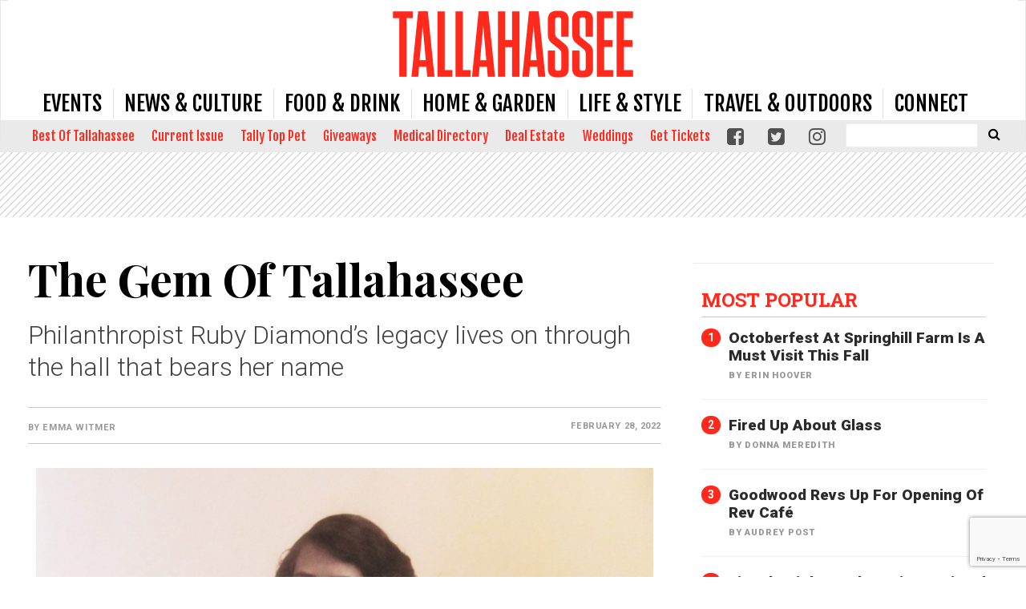

--- FILE ---
content_type: text/html; charset=utf-8
request_url: https://www.google.com/recaptcha/api2/anchor?ar=1&k=6LcFEwAVAAAAAHPZHlXO8VXJIemSrpBvurOkBjY1&co=aHR0cHM6Ly93d3cudGFsbGFoYXNzZWVtYWdhemluZS5jb206NDQz&hl=en&v=N67nZn4AqZkNcbeMu4prBgzg&theme=light&size=invisible&badge=bottomright&anchor-ms=20000&execute-ms=30000&cb=hh2vba62c9mb
body_size: 49654
content:
<!DOCTYPE HTML><html dir="ltr" lang="en"><head><meta http-equiv="Content-Type" content="text/html; charset=UTF-8">
<meta http-equiv="X-UA-Compatible" content="IE=edge">
<title>reCAPTCHA</title>
<style type="text/css">
/* cyrillic-ext */
@font-face {
  font-family: 'Roboto';
  font-style: normal;
  font-weight: 400;
  font-stretch: 100%;
  src: url(//fonts.gstatic.com/s/roboto/v48/KFO7CnqEu92Fr1ME7kSn66aGLdTylUAMa3GUBHMdazTgWw.woff2) format('woff2');
  unicode-range: U+0460-052F, U+1C80-1C8A, U+20B4, U+2DE0-2DFF, U+A640-A69F, U+FE2E-FE2F;
}
/* cyrillic */
@font-face {
  font-family: 'Roboto';
  font-style: normal;
  font-weight: 400;
  font-stretch: 100%;
  src: url(//fonts.gstatic.com/s/roboto/v48/KFO7CnqEu92Fr1ME7kSn66aGLdTylUAMa3iUBHMdazTgWw.woff2) format('woff2');
  unicode-range: U+0301, U+0400-045F, U+0490-0491, U+04B0-04B1, U+2116;
}
/* greek-ext */
@font-face {
  font-family: 'Roboto';
  font-style: normal;
  font-weight: 400;
  font-stretch: 100%;
  src: url(//fonts.gstatic.com/s/roboto/v48/KFO7CnqEu92Fr1ME7kSn66aGLdTylUAMa3CUBHMdazTgWw.woff2) format('woff2');
  unicode-range: U+1F00-1FFF;
}
/* greek */
@font-face {
  font-family: 'Roboto';
  font-style: normal;
  font-weight: 400;
  font-stretch: 100%;
  src: url(//fonts.gstatic.com/s/roboto/v48/KFO7CnqEu92Fr1ME7kSn66aGLdTylUAMa3-UBHMdazTgWw.woff2) format('woff2');
  unicode-range: U+0370-0377, U+037A-037F, U+0384-038A, U+038C, U+038E-03A1, U+03A3-03FF;
}
/* math */
@font-face {
  font-family: 'Roboto';
  font-style: normal;
  font-weight: 400;
  font-stretch: 100%;
  src: url(//fonts.gstatic.com/s/roboto/v48/KFO7CnqEu92Fr1ME7kSn66aGLdTylUAMawCUBHMdazTgWw.woff2) format('woff2');
  unicode-range: U+0302-0303, U+0305, U+0307-0308, U+0310, U+0312, U+0315, U+031A, U+0326-0327, U+032C, U+032F-0330, U+0332-0333, U+0338, U+033A, U+0346, U+034D, U+0391-03A1, U+03A3-03A9, U+03B1-03C9, U+03D1, U+03D5-03D6, U+03F0-03F1, U+03F4-03F5, U+2016-2017, U+2034-2038, U+203C, U+2040, U+2043, U+2047, U+2050, U+2057, U+205F, U+2070-2071, U+2074-208E, U+2090-209C, U+20D0-20DC, U+20E1, U+20E5-20EF, U+2100-2112, U+2114-2115, U+2117-2121, U+2123-214F, U+2190, U+2192, U+2194-21AE, U+21B0-21E5, U+21F1-21F2, U+21F4-2211, U+2213-2214, U+2216-22FF, U+2308-230B, U+2310, U+2319, U+231C-2321, U+2336-237A, U+237C, U+2395, U+239B-23B7, U+23D0, U+23DC-23E1, U+2474-2475, U+25AF, U+25B3, U+25B7, U+25BD, U+25C1, U+25CA, U+25CC, U+25FB, U+266D-266F, U+27C0-27FF, U+2900-2AFF, U+2B0E-2B11, U+2B30-2B4C, U+2BFE, U+3030, U+FF5B, U+FF5D, U+1D400-1D7FF, U+1EE00-1EEFF;
}
/* symbols */
@font-face {
  font-family: 'Roboto';
  font-style: normal;
  font-weight: 400;
  font-stretch: 100%;
  src: url(//fonts.gstatic.com/s/roboto/v48/KFO7CnqEu92Fr1ME7kSn66aGLdTylUAMaxKUBHMdazTgWw.woff2) format('woff2');
  unicode-range: U+0001-000C, U+000E-001F, U+007F-009F, U+20DD-20E0, U+20E2-20E4, U+2150-218F, U+2190, U+2192, U+2194-2199, U+21AF, U+21E6-21F0, U+21F3, U+2218-2219, U+2299, U+22C4-22C6, U+2300-243F, U+2440-244A, U+2460-24FF, U+25A0-27BF, U+2800-28FF, U+2921-2922, U+2981, U+29BF, U+29EB, U+2B00-2BFF, U+4DC0-4DFF, U+FFF9-FFFB, U+10140-1018E, U+10190-1019C, U+101A0, U+101D0-101FD, U+102E0-102FB, U+10E60-10E7E, U+1D2C0-1D2D3, U+1D2E0-1D37F, U+1F000-1F0FF, U+1F100-1F1AD, U+1F1E6-1F1FF, U+1F30D-1F30F, U+1F315, U+1F31C, U+1F31E, U+1F320-1F32C, U+1F336, U+1F378, U+1F37D, U+1F382, U+1F393-1F39F, U+1F3A7-1F3A8, U+1F3AC-1F3AF, U+1F3C2, U+1F3C4-1F3C6, U+1F3CA-1F3CE, U+1F3D4-1F3E0, U+1F3ED, U+1F3F1-1F3F3, U+1F3F5-1F3F7, U+1F408, U+1F415, U+1F41F, U+1F426, U+1F43F, U+1F441-1F442, U+1F444, U+1F446-1F449, U+1F44C-1F44E, U+1F453, U+1F46A, U+1F47D, U+1F4A3, U+1F4B0, U+1F4B3, U+1F4B9, U+1F4BB, U+1F4BF, U+1F4C8-1F4CB, U+1F4D6, U+1F4DA, U+1F4DF, U+1F4E3-1F4E6, U+1F4EA-1F4ED, U+1F4F7, U+1F4F9-1F4FB, U+1F4FD-1F4FE, U+1F503, U+1F507-1F50B, U+1F50D, U+1F512-1F513, U+1F53E-1F54A, U+1F54F-1F5FA, U+1F610, U+1F650-1F67F, U+1F687, U+1F68D, U+1F691, U+1F694, U+1F698, U+1F6AD, U+1F6B2, U+1F6B9-1F6BA, U+1F6BC, U+1F6C6-1F6CF, U+1F6D3-1F6D7, U+1F6E0-1F6EA, U+1F6F0-1F6F3, U+1F6F7-1F6FC, U+1F700-1F7FF, U+1F800-1F80B, U+1F810-1F847, U+1F850-1F859, U+1F860-1F887, U+1F890-1F8AD, U+1F8B0-1F8BB, U+1F8C0-1F8C1, U+1F900-1F90B, U+1F93B, U+1F946, U+1F984, U+1F996, U+1F9E9, U+1FA00-1FA6F, U+1FA70-1FA7C, U+1FA80-1FA89, U+1FA8F-1FAC6, U+1FACE-1FADC, U+1FADF-1FAE9, U+1FAF0-1FAF8, U+1FB00-1FBFF;
}
/* vietnamese */
@font-face {
  font-family: 'Roboto';
  font-style: normal;
  font-weight: 400;
  font-stretch: 100%;
  src: url(//fonts.gstatic.com/s/roboto/v48/KFO7CnqEu92Fr1ME7kSn66aGLdTylUAMa3OUBHMdazTgWw.woff2) format('woff2');
  unicode-range: U+0102-0103, U+0110-0111, U+0128-0129, U+0168-0169, U+01A0-01A1, U+01AF-01B0, U+0300-0301, U+0303-0304, U+0308-0309, U+0323, U+0329, U+1EA0-1EF9, U+20AB;
}
/* latin-ext */
@font-face {
  font-family: 'Roboto';
  font-style: normal;
  font-weight: 400;
  font-stretch: 100%;
  src: url(//fonts.gstatic.com/s/roboto/v48/KFO7CnqEu92Fr1ME7kSn66aGLdTylUAMa3KUBHMdazTgWw.woff2) format('woff2');
  unicode-range: U+0100-02BA, U+02BD-02C5, U+02C7-02CC, U+02CE-02D7, U+02DD-02FF, U+0304, U+0308, U+0329, U+1D00-1DBF, U+1E00-1E9F, U+1EF2-1EFF, U+2020, U+20A0-20AB, U+20AD-20C0, U+2113, U+2C60-2C7F, U+A720-A7FF;
}
/* latin */
@font-face {
  font-family: 'Roboto';
  font-style: normal;
  font-weight: 400;
  font-stretch: 100%;
  src: url(//fonts.gstatic.com/s/roboto/v48/KFO7CnqEu92Fr1ME7kSn66aGLdTylUAMa3yUBHMdazQ.woff2) format('woff2');
  unicode-range: U+0000-00FF, U+0131, U+0152-0153, U+02BB-02BC, U+02C6, U+02DA, U+02DC, U+0304, U+0308, U+0329, U+2000-206F, U+20AC, U+2122, U+2191, U+2193, U+2212, U+2215, U+FEFF, U+FFFD;
}
/* cyrillic-ext */
@font-face {
  font-family: 'Roboto';
  font-style: normal;
  font-weight: 500;
  font-stretch: 100%;
  src: url(//fonts.gstatic.com/s/roboto/v48/KFO7CnqEu92Fr1ME7kSn66aGLdTylUAMa3GUBHMdazTgWw.woff2) format('woff2');
  unicode-range: U+0460-052F, U+1C80-1C8A, U+20B4, U+2DE0-2DFF, U+A640-A69F, U+FE2E-FE2F;
}
/* cyrillic */
@font-face {
  font-family: 'Roboto';
  font-style: normal;
  font-weight: 500;
  font-stretch: 100%;
  src: url(//fonts.gstatic.com/s/roboto/v48/KFO7CnqEu92Fr1ME7kSn66aGLdTylUAMa3iUBHMdazTgWw.woff2) format('woff2');
  unicode-range: U+0301, U+0400-045F, U+0490-0491, U+04B0-04B1, U+2116;
}
/* greek-ext */
@font-face {
  font-family: 'Roboto';
  font-style: normal;
  font-weight: 500;
  font-stretch: 100%;
  src: url(//fonts.gstatic.com/s/roboto/v48/KFO7CnqEu92Fr1ME7kSn66aGLdTylUAMa3CUBHMdazTgWw.woff2) format('woff2');
  unicode-range: U+1F00-1FFF;
}
/* greek */
@font-face {
  font-family: 'Roboto';
  font-style: normal;
  font-weight: 500;
  font-stretch: 100%;
  src: url(//fonts.gstatic.com/s/roboto/v48/KFO7CnqEu92Fr1ME7kSn66aGLdTylUAMa3-UBHMdazTgWw.woff2) format('woff2');
  unicode-range: U+0370-0377, U+037A-037F, U+0384-038A, U+038C, U+038E-03A1, U+03A3-03FF;
}
/* math */
@font-face {
  font-family: 'Roboto';
  font-style: normal;
  font-weight: 500;
  font-stretch: 100%;
  src: url(//fonts.gstatic.com/s/roboto/v48/KFO7CnqEu92Fr1ME7kSn66aGLdTylUAMawCUBHMdazTgWw.woff2) format('woff2');
  unicode-range: U+0302-0303, U+0305, U+0307-0308, U+0310, U+0312, U+0315, U+031A, U+0326-0327, U+032C, U+032F-0330, U+0332-0333, U+0338, U+033A, U+0346, U+034D, U+0391-03A1, U+03A3-03A9, U+03B1-03C9, U+03D1, U+03D5-03D6, U+03F0-03F1, U+03F4-03F5, U+2016-2017, U+2034-2038, U+203C, U+2040, U+2043, U+2047, U+2050, U+2057, U+205F, U+2070-2071, U+2074-208E, U+2090-209C, U+20D0-20DC, U+20E1, U+20E5-20EF, U+2100-2112, U+2114-2115, U+2117-2121, U+2123-214F, U+2190, U+2192, U+2194-21AE, U+21B0-21E5, U+21F1-21F2, U+21F4-2211, U+2213-2214, U+2216-22FF, U+2308-230B, U+2310, U+2319, U+231C-2321, U+2336-237A, U+237C, U+2395, U+239B-23B7, U+23D0, U+23DC-23E1, U+2474-2475, U+25AF, U+25B3, U+25B7, U+25BD, U+25C1, U+25CA, U+25CC, U+25FB, U+266D-266F, U+27C0-27FF, U+2900-2AFF, U+2B0E-2B11, U+2B30-2B4C, U+2BFE, U+3030, U+FF5B, U+FF5D, U+1D400-1D7FF, U+1EE00-1EEFF;
}
/* symbols */
@font-face {
  font-family: 'Roboto';
  font-style: normal;
  font-weight: 500;
  font-stretch: 100%;
  src: url(//fonts.gstatic.com/s/roboto/v48/KFO7CnqEu92Fr1ME7kSn66aGLdTylUAMaxKUBHMdazTgWw.woff2) format('woff2');
  unicode-range: U+0001-000C, U+000E-001F, U+007F-009F, U+20DD-20E0, U+20E2-20E4, U+2150-218F, U+2190, U+2192, U+2194-2199, U+21AF, U+21E6-21F0, U+21F3, U+2218-2219, U+2299, U+22C4-22C6, U+2300-243F, U+2440-244A, U+2460-24FF, U+25A0-27BF, U+2800-28FF, U+2921-2922, U+2981, U+29BF, U+29EB, U+2B00-2BFF, U+4DC0-4DFF, U+FFF9-FFFB, U+10140-1018E, U+10190-1019C, U+101A0, U+101D0-101FD, U+102E0-102FB, U+10E60-10E7E, U+1D2C0-1D2D3, U+1D2E0-1D37F, U+1F000-1F0FF, U+1F100-1F1AD, U+1F1E6-1F1FF, U+1F30D-1F30F, U+1F315, U+1F31C, U+1F31E, U+1F320-1F32C, U+1F336, U+1F378, U+1F37D, U+1F382, U+1F393-1F39F, U+1F3A7-1F3A8, U+1F3AC-1F3AF, U+1F3C2, U+1F3C4-1F3C6, U+1F3CA-1F3CE, U+1F3D4-1F3E0, U+1F3ED, U+1F3F1-1F3F3, U+1F3F5-1F3F7, U+1F408, U+1F415, U+1F41F, U+1F426, U+1F43F, U+1F441-1F442, U+1F444, U+1F446-1F449, U+1F44C-1F44E, U+1F453, U+1F46A, U+1F47D, U+1F4A3, U+1F4B0, U+1F4B3, U+1F4B9, U+1F4BB, U+1F4BF, U+1F4C8-1F4CB, U+1F4D6, U+1F4DA, U+1F4DF, U+1F4E3-1F4E6, U+1F4EA-1F4ED, U+1F4F7, U+1F4F9-1F4FB, U+1F4FD-1F4FE, U+1F503, U+1F507-1F50B, U+1F50D, U+1F512-1F513, U+1F53E-1F54A, U+1F54F-1F5FA, U+1F610, U+1F650-1F67F, U+1F687, U+1F68D, U+1F691, U+1F694, U+1F698, U+1F6AD, U+1F6B2, U+1F6B9-1F6BA, U+1F6BC, U+1F6C6-1F6CF, U+1F6D3-1F6D7, U+1F6E0-1F6EA, U+1F6F0-1F6F3, U+1F6F7-1F6FC, U+1F700-1F7FF, U+1F800-1F80B, U+1F810-1F847, U+1F850-1F859, U+1F860-1F887, U+1F890-1F8AD, U+1F8B0-1F8BB, U+1F8C0-1F8C1, U+1F900-1F90B, U+1F93B, U+1F946, U+1F984, U+1F996, U+1F9E9, U+1FA00-1FA6F, U+1FA70-1FA7C, U+1FA80-1FA89, U+1FA8F-1FAC6, U+1FACE-1FADC, U+1FADF-1FAE9, U+1FAF0-1FAF8, U+1FB00-1FBFF;
}
/* vietnamese */
@font-face {
  font-family: 'Roboto';
  font-style: normal;
  font-weight: 500;
  font-stretch: 100%;
  src: url(//fonts.gstatic.com/s/roboto/v48/KFO7CnqEu92Fr1ME7kSn66aGLdTylUAMa3OUBHMdazTgWw.woff2) format('woff2');
  unicode-range: U+0102-0103, U+0110-0111, U+0128-0129, U+0168-0169, U+01A0-01A1, U+01AF-01B0, U+0300-0301, U+0303-0304, U+0308-0309, U+0323, U+0329, U+1EA0-1EF9, U+20AB;
}
/* latin-ext */
@font-face {
  font-family: 'Roboto';
  font-style: normal;
  font-weight: 500;
  font-stretch: 100%;
  src: url(//fonts.gstatic.com/s/roboto/v48/KFO7CnqEu92Fr1ME7kSn66aGLdTylUAMa3KUBHMdazTgWw.woff2) format('woff2');
  unicode-range: U+0100-02BA, U+02BD-02C5, U+02C7-02CC, U+02CE-02D7, U+02DD-02FF, U+0304, U+0308, U+0329, U+1D00-1DBF, U+1E00-1E9F, U+1EF2-1EFF, U+2020, U+20A0-20AB, U+20AD-20C0, U+2113, U+2C60-2C7F, U+A720-A7FF;
}
/* latin */
@font-face {
  font-family: 'Roboto';
  font-style: normal;
  font-weight: 500;
  font-stretch: 100%;
  src: url(//fonts.gstatic.com/s/roboto/v48/KFO7CnqEu92Fr1ME7kSn66aGLdTylUAMa3yUBHMdazQ.woff2) format('woff2');
  unicode-range: U+0000-00FF, U+0131, U+0152-0153, U+02BB-02BC, U+02C6, U+02DA, U+02DC, U+0304, U+0308, U+0329, U+2000-206F, U+20AC, U+2122, U+2191, U+2193, U+2212, U+2215, U+FEFF, U+FFFD;
}
/* cyrillic-ext */
@font-face {
  font-family: 'Roboto';
  font-style: normal;
  font-weight: 900;
  font-stretch: 100%;
  src: url(//fonts.gstatic.com/s/roboto/v48/KFO7CnqEu92Fr1ME7kSn66aGLdTylUAMa3GUBHMdazTgWw.woff2) format('woff2');
  unicode-range: U+0460-052F, U+1C80-1C8A, U+20B4, U+2DE0-2DFF, U+A640-A69F, U+FE2E-FE2F;
}
/* cyrillic */
@font-face {
  font-family: 'Roboto';
  font-style: normal;
  font-weight: 900;
  font-stretch: 100%;
  src: url(//fonts.gstatic.com/s/roboto/v48/KFO7CnqEu92Fr1ME7kSn66aGLdTylUAMa3iUBHMdazTgWw.woff2) format('woff2');
  unicode-range: U+0301, U+0400-045F, U+0490-0491, U+04B0-04B1, U+2116;
}
/* greek-ext */
@font-face {
  font-family: 'Roboto';
  font-style: normal;
  font-weight: 900;
  font-stretch: 100%;
  src: url(//fonts.gstatic.com/s/roboto/v48/KFO7CnqEu92Fr1ME7kSn66aGLdTylUAMa3CUBHMdazTgWw.woff2) format('woff2');
  unicode-range: U+1F00-1FFF;
}
/* greek */
@font-face {
  font-family: 'Roboto';
  font-style: normal;
  font-weight: 900;
  font-stretch: 100%;
  src: url(//fonts.gstatic.com/s/roboto/v48/KFO7CnqEu92Fr1ME7kSn66aGLdTylUAMa3-UBHMdazTgWw.woff2) format('woff2');
  unicode-range: U+0370-0377, U+037A-037F, U+0384-038A, U+038C, U+038E-03A1, U+03A3-03FF;
}
/* math */
@font-face {
  font-family: 'Roboto';
  font-style: normal;
  font-weight: 900;
  font-stretch: 100%;
  src: url(//fonts.gstatic.com/s/roboto/v48/KFO7CnqEu92Fr1ME7kSn66aGLdTylUAMawCUBHMdazTgWw.woff2) format('woff2');
  unicode-range: U+0302-0303, U+0305, U+0307-0308, U+0310, U+0312, U+0315, U+031A, U+0326-0327, U+032C, U+032F-0330, U+0332-0333, U+0338, U+033A, U+0346, U+034D, U+0391-03A1, U+03A3-03A9, U+03B1-03C9, U+03D1, U+03D5-03D6, U+03F0-03F1, U+03F4-03F5, U+2016-2017, U+2034-2038, U+203C, U+2040, U+2043, U+2047, U+2050, U+2057, U+205F, U+2070-2071, U+2074-208E, U+2090-209C, U+20D0-20DC, U+20E1, U+20E5-20EF, U+2100-2112, U+2114-2115, U+2117-2121, U+2123-214F, U+2190, U+2192, U+2194-21AE, U+21B0-21E5, U+21F1-21F2, U+21F4-2211, U+2213-2214, U+2216-22FF, U+2308-230B, U+2310, U+2319, U+231C-2321, U+2336-237A, U+237C, U+2395, U+239B-23B7, U+23D0, U+23DC-23E1, U+2474-2475, U+25AF, U+25B3, U+25B7, U+25BD, U+25C1, U+25CA, U+25CC, U+25FB, U+266D-266F, U+27C0-27FF, U+2900-2AFF, U+2B0E-2B11, U+2B30-2B4C, U+2BFE, U+3030, U+FF5B, U+FF5D, U+1D400-1D7FF, U+1EE00-1EEFF;
}
/* symbols */
@font-face {
  font-family: 'Roboto';
  font-style: normal;
  font-weight: 900;
  font-stretch: 100%;
  src: url(//fonts.gstatic.com/s/roboto/v48/KFO7CnqEu92Fr1ME7kSn66aGLdTylUAMaxKUBHMdazTgWw.woff2) format('woff2');
  unicode-range: U+0001-000C, U+000E-001F, U+007F-009F, U+20DD-20E0, U+20E2-20E4, U+2150-218F, U+2190, U+2192, U+2194-2199, U+21AF, U+21E6-21F0, U+21F3, U+2218-2219, U+2299, U+22C4-22C6, U+2300-243F, U+2440-244A, U+2460-24FF, U+25A0-27BF, U+2800-28FF, U+2921-2922, U+2981, U+29BF, U+29EB, U+2B00-2BFF, U+4DC0-4DFF, U+FFF9-FFFB, U+10140-1018E, U+10190-1019C, U+101A0, U+101D0-101FD, U+102E0-102FB, U+10E60-10E7E, U+1D2C0-1D2D3, U+1D2E0-1D37F, U+1F000-1F0FF, U+1F100-1F1AD, U+1F1E6-1F1FF, U+1F30D-1F30F, U+1F315, U+1F31C, U+1F31E, U+1F320-1F32C, U+1F336, U+1F378, U+1F37D, U+1F382, U+1F393-1F39F, U+1F3A7-1F3A8, U+1F3AC-1F3AF, U+1F3C2, U+1F3C4-1F3C6, U+1F3CA-1F3CE, U+1F3D4-1F3E0, U+1F3ED, U+1F3F1-1F3F3, U+1F3F5-1F3F7, U+1F408, U+1F415, U+1F41F, U+1F426, U+1F43F, U+1F441-1F442, U+1F444, U+1F446-1F449, U+1F44C-1F44E, U+1F453, U+1F46A, U+1F47D, U+1F4A3, U+1F4B0, U+1F4B3, U+1F4B9, U+1F4BB, U+1F4BF, U+1F4C8-1F4CB, U+1F4D6, U+1F4DA, U+1F4DF, U+1F4E3-1F4E6, U+1F4EA-1F4ED, U+1F4F7, U+1F4F9-1F4FB, U+1F4FD-1F4FE, U+1F503, U+1F507-1F50B, U+1F50D, U+1F512-1F513, U+1F53E-1F54A, U+1F54F-1F5FA, U+1F610, U+1F650-1F67F, U+1F687, U+1F68D, U+1F691, U+1F694, U+1F698, U+1F6AD, U+1F6B2, U+1F6B9-1F6BA, U+1F6BC, U+1F6C6-1F6CF, U+1F6D3-1F6D7, U+1F6E0-1F6EA, U+1F6F0-1F6F3, U+1F6F7-1F6FC, U+1F700-1F7FF, U+1F800-1F80B, U+1F810-1F847, U+1F850-1F859, U+1F860-1F887, U+1F890-1F8AD, U+1F8B0-1F8BB, U+1F8C0-1F8C1, U+1F900-1F90B, U+1F93B, U+1F946, U+1F984, U+1F996, U+1F9E9, U+1FA00-1FA6F, U+1FA70-1FA7C, U+1FA80-1FA89, U+1FA8F-1FAC6, U+1FACE-1FADC, U+1FADF-1FAE9, U+1FAF0-1FAF8, U+1FB00-1FBFF;
}
/* vietnamese */
@font-face {
  font-family: 'Roboto';
  font-style: normal;
  font-weight: 900;
  font-stretch: 100%;
  src: url(//fonts.gstatic.com/s/roboto/v48/KFO7CnqEu92Fr1ME7kSn66aGLdTylUAMa3OUBHMdazTgWw.woff2) format('woff2');
  unicode-range: U+0102-0103, U+0110-0111, U+0128-0129, U+0168-0169, U+01A0-01A1, U+01AF-01B0, U+0300-0301, U+0303-0304, U+0308-0309, U+0323, U+0329, U+1EA0-1EF9, U+20AB;
}
/* latin-ext */
@font-face {
  font-family: 'Roboto';
  font-style: normal;
  font-weight: 900;
  font-stretch: 100%;
  src: url(//fonts.gstatic.com/s/roboto/v48/KFO7CnqEu92Fr1ME7kSn66aGLdTylUAMa3KUBHMdazTgWw.woff2) format('woff2');
  unicode-range: U+0100-02BA, U+02BD-02C5, U+02C7-02CC, U+02CE-02D7, U+02DD-02FF, U+0304, U+0308, U+0329, U+1D00-1DBF, U+1E00-1E9F, U+1EF2-1EFF, U+2020, U+20A0-20AB, U+20AD-20C0, U+2113, U+2C60-2C7F, U+A720-A7FF;
}
/* latin */
@font-face {
  font-family: 'Roboto';
  font-style: normal;
  font-weight: 900;
  font-stretch: 100%;
  src: url(//fonts.gstatic.com/s/roboto/v48/KFO7CnqEu92Fr1ME7kSn66aGLdTylUAMa3yUBHMdazQ.woff2) format('woff2');
  unicode-range: U+0000-00FF, U+0131, U+0152-0153, U+02BB-02BC, U+02C6, U+02DA, U+02DC, U+0304, U+0308, U+0329, U+2000-206F, U+20AC, U+2122, U+2191, U+2193, U+2212, U+2215, U+FEFF, U+FFFD;
}

</style>
<link rel="stylesheet" type="text/css" href="https://www.gstatic.com/recaptcha/releases/N67nZn4AqZkNcbeMu4prBgzg/styles__ltr.css">
<script nonce="Y_bgVgCviQ4qzv-Hby94Gg" type="text/javascript">window['__recaptcha_api'] = 'https://www.google.com/recaptcha/api2/';</script>
<script type="text/javascript" src="https://www.gstatic.com/recaptcha/releases/N67nZn4AqZkNcbeMu4prBgzg/recaptcha__en.js" nonce="Y_bgVgCviQ4qzv-Hby94Gg">
      
    </script></head>
<body><div id="rc-anchor-alert" class="rc-anchor-alert"></div>
<input type="hidden" id="recaptcha-token" value="[base64]">
<script type="text/javascript" nonce="Y_bgVgCviQ4qzv-Hby94Gg">
      recaptcha.anchor.Main.init("[\x22ainput\x22,[\x22bgdata\x22,\x22\x22,\[base64]/[base64]/MjU1Ong/[base64]/[base64]/[base64]/[base64]/[base64]/[base64]/[base64]/[base64]/[base64]/[base64]/[base64]/[base64]/[base64]/[base64]/[base64]\\u003d\x22,\[base64]\\u003d\\u003d\x22,\[base64]/EnE5C8OKK8K8FEbCsMOPDgAfOsO0wp5OHHPDgklHwrkwa8K+Mk43w4/[base64]/Dvh/[base64]/[base64]/[base64]/[base64]/[base64]/[base64]/CnMK4wr5tw4o8w5MwwqYqwpzDnx8UAMOnfcOHw5rCkB13w7pfwpsNPsOHwp/CtArCtcK2NsOZRcKswrXDnHPDriB/wr7CscO4w6IrwqJHw5zCqsO+Tg7Drlp7J2bCjGnCjjbCvRtYADfCksKmBjlUwqDChUvDjMOBJcKaNlFZVsOtYcKSw6zCkH/Cr8KePsOMw5HCjMKnw6hsAXPCr8Kvw5Jxw4nDq8OIOcK9X8KswrHDhMO0wr4WasOCcMKza8Oowpoew4FATG5rezzCrcKbJWrDjMOVw5hMw4HDisOWSUrDm3tYwpHCky1iGV8HAcKFdMK3UkV6w4/DkH1Dw7LCiAZIBsK4STPDosOPwqQDw5Z0wrklw4nCmMKvwp7DiWXCtnVOw4ddTcODYErDs8OPIMOENSTDugkkw4vCmUPCrcOdw6zDvURnG1XDo8K2woQwUMKrwrIcwrfDmCfDjwwSw4oCwqUhwq/DuyNNw6gLM8KVfRtkDQ7DssOeTizCj8OUwrhvwqtzw5bCqsO5wqQqUcOMw4cgYS/Cm8KUw5g9wp8NasORwp1xEcK9wpPCpEHDk0rChcKZwpBCV08xw4BWQ8KjY0Unw4JMEMKzwqDCmk5dMMK4fcK8U8KfNMOZbSXDslTDo8KVVsKbD092w5ZdIAPDrcO3wrgWTcOFF8Klw7jDrjPCgBHDsx9jCMKCZ8Kzwo3DqiPCoCR0Vx/Djxwww4BMw7dqw5XCoHTDqsO6LDDDj8OtwoRuJcKdwpXDlGjCiMKQwpoXw6RRW8K8DcOZJsKxR8KoHsOZXnDCtFTCpcOew6bDuwrCriEZw6QVNxjDj8Kow6vDo8OQU1bDpj3DucK0w6jDr1pFeMKKwrN5w5/[base64]/wrl5w5dmwqDDgRJ6w747XH0PwpgcT8OCw4TDlQAYw4s4e8OEwovCqcKwwobCv2ohbFomSyXCkcKtIBzCsBA5ZMOCKcKZwrgiw47CjMOvXkRmZcOeQ8OKAcOBw7UVwqzCvsK9Y8KvP8OBwop0UmU3w5AEw703WSUDNmnChMKYSHXDksK4wrPCszvDuMK/[base64]/GCzCh8OWwojCicOQwqolecO0AHHCiEHDmgp9woVQQ8OYQylgw5QEwobDksOewqVTM2kww4FybU3DkcO0c206en09UlRFbixrwp0qwovCsCYIw45Iw6c/[base64]/[base64]/Dmnd9BcKGw5fCmMO3C3xLCyLCpcOGfBjDvMOxdcOVwq3CvhRnBcK/wrMsA8OiwoRiTsKDLMOBXWNowrjDj8O2wonCgF0yw7h6wr/[base64]/Csn7Du1kyLRPCq8KOw5p9EsKrBSpWw4sUw5EswoTDkQ8tPsO+wpbDoMOrwoDCvsKeZsKyN8OlW8O5bcK7B8KEw5LCrsOgZMKbQn5rwpDDt8KkGMKwd8OwRzvDpSTCvMOkwrHDhcOGEBd/wrbDnsOewqF5w7vCocOKwpfDlMKcPVPDiEPCk0PDoEDCi8KIK3LDvF0CQsO8w6gZFcOpf8Ozw4k6w7HDjWXDuDMVw4/Ci8O2w6UIUsK2Fjg8J8OLXHLCjSHDjMO+ViYmWMKIWSUiwr9WREHDsV9UHi7CvsOSwoAvZ0/[base64]/CmlsAajRFw6nDnMKDMMOBw7/DpAJnP8OFGUrDswvCn0AOw4ESPcOOZsO3w6HChBnDgXoiE8Kzwoxda8Ozw4jDq8KJwoZJKnsqwp7CgMKVRRZlYAfCoywSVcOYecKoJ31zwrnCoD3DmMO7VsOrHsOjZMOvYcK6EsOCwpt5wpNJIDPCiicZLUHDojbDphMpwqArKQhCWn8mGxXCvsK/QcO9IMOCw7DDkT3CmQ3DksOYwqfDrC9Sw47CmcK4wpYIdcOdSsKlwr7CrQHCrQ/DmW0+ZcKraGPDqQovR8K8w6saw5FZacKscwM9wpDCuwFrRyAQw4TDhcKRE2zCu8KOw5rCiMKfw7cwWH1vwqPDv8K0w6UHesKow4XDp8KFIsKYw7zCucOlwoDCsU4SI8KywoVUw6ddJMKpwqnDgMKSLQbCn8OLXgHCgcKjDhLCg8Kkwo/[base64]/CoUVQdWbDqjzDh8Orwq9hw783JMK3w4jDgVDDnMOPwqd7w5/[base64]/H8KXNMO4wp3CgcKZwphBUCgNYMOrcy1cB2Qsw77CtsKdTG5sYHFrG8KnwrZew5I/w54ww7Z8w4/ClW9pLsObw7pYQ8KhwpbDiFM+w4bDh27CgMKCb2fCocOqU2sFw69tw7FFw4lBe8Kef8OmFW7CrMOnCsK9Xy4+X8OrwqwUw7taP8K+fHoxw4TCimwiWsKAMAjDnG7Dq8Oew7/CuVMaPcOBH8KhAxrDh8OQbnjCssOEAUjDi8OOXnfDvsOfPAHCmlPDgT3CpwjDtmTDrToNwofCssOjUsK8w7Qnw5RSwpvCrMOTIXpTHBRYwp3DusK2w5cHw5fCgGHCkEF1JkbCicKNfUPDscKLBB/[base64]/DqMOHdVLCk8ORKnhFUcK8aMOZKG/DiWIRw45SM2rDkTkOCk/CvsKdOsOgw6/DlHgFw504w78TwpLDqSAnwrXDncO5w5hZwr/DtMOaw58PScKSwpbDlWIfSMK/GsOdLTsgw4daax/DmsKFYsKOwqAea8KIfkTDgkrCp8KawqfChsKiwpdTOMKwe8KlwpTCsMK6w4Nlw4PDij3Ch8KMwoEkax9tL01UwqfCrsKhZ8OuRMKuJxTCjzjCtMKqw5AWw4Q8P8KvXRlmwrrCucKRQCsZKCjDlsKMEnHChFZDTcKjL8K5fVh+w5vDtsKcwr/DmgRfasKhw5/[base64]/wqfCuQzDgcOXdQLDkEE6dVNobsKnN8OhRgDCuDBUw71aAzHDi8Kpw6/CocOJDS8Ow5HDmndsYHTDu8KEwpfCgcO8w6zDvsOXw6HDgcOzwrdqTVbDqsKnNVF/V8Oiw5Bdw7jDmcOSwqHDrWrDs8O/w6/CtcKOwrs4SMK7IUrDl8KMWMKiRMOZw6vCoBtLwpNNwo4kSsKDJTrDp8Kuw4/[base64]/QcK3aTd2wpDCjMOLwrDCh3oJGwkyEsKxPzrCjMKUYibDk8K0w6nDgcK9w4PDs8OESMOqw6DDk8Oqc8KscsKlwqU1JwzCj2BVasKAw6zDqsKzXMKUccO2wr44JEfDviXDkDAfAiNzKTw3MgAuw7RAwqATw77DmsOkHMKTw4/[base64]/DrRpfI8OcYifChsOnw41wRjd2wqsaw7hKNVTCtsO6CHhPH1IRwpfClMOhECTCjGLDtHo4RcOIUcKrwoYwwrnDhsOew5nCm8ODw5oSBMK4wplzLcKPw43CqETDmsOUwpnCj01Tw6zChmvCkwHCq8OpVHjDgmlew6/CqBcew4bDosKzw77DkzPCqsO4w5JdwrzDp0/CusK3Cwgkw73DoDHDusKOVcKUZsOnGTrCrQBnMsK8TMOHPibCosO4w4dWFF/DgxkKS8KqwrLDpsOCJMK7IMOAEMOtw7PCsUrCoxrDl8O/K8KUwqZ7w4DDl1R5LlXDgzrDo1sKZwhGwqDDjwHDvsO4K2TCrsKhOcODWsK5b33Cu8KvwrrDt8KNVz3Ci2TDrWELwp/CjsKiw57DnsKdwoBpByjCuMK/wolsN8OMwrzDjAzDo8OFwoXDgVdrdMOXwohhEMKnwpTCgFt3CkjDtkYnw6DDgcKUw5AiRTLCj1J7w7jCvC4ZDWjDg01CZcOXwqFDL8OWfitww7bChcKow7/[base64]/[base64]/Zgd+wr3CosKbDCvDlMKqdMKsIsKsC3/CucOEwoDDh2o1Uw3CkcKTUcO+wqYKYTbDhGphw4bDuRTDqF3Ds8ONC8OoRF7DhxPCqhDDl8Ovw63CocOFwqrCtzgrwqLCtMKAPMOmw75PQcKZa8Ksw689XMKWwrtCUcKew77CvRZXPQTDtsK1dzFbwrAKwoPCgcOnNcKvwpNxw5fCu8OWIUIBLsK5C8O5woTCsX/[base64]/Dk2tJwrh1w6/CsFl0wrhqQQ3Ds8KNHsOKwqjCohYPwpoECzvCtCjClkkrJMO/[base64]/[base64]/CrX9RT8O2w5AQw43Cr8OsHcKwwo3CsTkFdTnDoMKlw4fDqiTDm8OCOMKbA8OoHjHDrMOcw53DisKVwqHCs8KvBF3DvAJ5wpgzYcKsOMOiagbCjiw9QhwEwoLClEgbdxFAfsKIIcOdwqEfwrJHfcKgGAzDkVjDhMKfTGvDuhtjFcKrwofCrDLDlcO/w6MnfDvCkcOgwqrDv1AOw5rDlETDksOIw7/CtgDDuGrDgMKiw793HsOQPMOzw6dHaQjChRlzYMKvwr8PwovClGPDu0fCvMOXwrvDk2LCkcKJw7rDssKBcXBuMcKjwpfDqMOsVkXChW/CqcOHBGHCscKBCcOvw6LDjCDDtsOowrTDoD9uw7xcw6PDkcO8w67DtkUPI2nDjkbCuMO0KMKbYwBfNRkRI8KZwqFuwpHCtlc0w49rwrpMD0p/wqULGgTCrGHDmBo/wrxyw7vCqsKHXcK7ASYKwrnCv8OgAxtSwoonw5pRVRXDn8Obw7MUYMOlwqnDpjR6P8OBw6jDmHp9wqxgIcOGXzHComLCnMOqw7ZDw7TCoMKKwobCv8KwUF7DisK2wpQtNsOLw6/DoWARwrE9GTsCwr1ww7bDrsO1R2saw4pgw7rDpcK6HcKmw7BZw5dmKcOJwqo8wrnDiB90CjNHwrgFw7LDlsK3w7DCs0BQwoV5w4rDumXDiMOfw5g8XMOMDxbCr24hXlrDjMOzKsKIw6FgYGjCp1EqVcKYwq3CssKlwqjDt8KjwprCsMOrDRLCv8KVUsK9wq/DlQdBCMOFwp3CtsKNwp7ClhjCosOQFC1wZsO/JsKgFAZMeMOEAiTClsK5Ig0Ew4MvI1M8wqPCm8OIw5zDjsOMRXVrw6MSw7ITw4rDgjMBwqcFwp/CisKIXMK1w7jDmlzCscKHFDEteMKmw7/[base64]/CvHITccKZwojDhSV1XBTCrsKWw5BLS3EQwqzDjAXDonF3XWFowpLCmjkTHVBHLVfCtnhhw6rDmn7CpyzDg8KSwo7DrHUcwpQVd8OMw47Dp8KVwobDoENPw5law5bDosKyHHEZwqDDrsOxwp3CtSnCoMO/Iz9Qwq8gTyIzw6XDoxc6w4pAw5cYdMKodnwbwpVTNcO2w58lCMKwwrXDlcOYwoQUw6XCk8OrGMKAw4jDncOnJcOqYsKaw4EwwrfDtiMPN3nCjlYvAhnCkMK1w4LDh8O1wqTCp8ONw4DCi0p/w5/[base64]/[base64]/Mjh+ecK2IsOABiQKGsKYwoIMwrRmShTCqnMvw6nDiyhTbwNYw6nDkMO6wqIKCUjDhcO5wq1jVwVLw5YTw4txBcKnai3Cr8OYwoXCjR8+CMOCwp08wqU1QcK8LcO0wo9gAUAZKsKywoHDqhzCpAJ9wqN6w4/CgMK+w5luY2/CmHBuw64rwrnDlcKMVkQXwp3ClWg8JC4Mw4XDpsKhZ8OQw6LDusOkwr/Dl8KGwrwLwrVoNQ1XE8OtwrnDlRYzw6fDiMKwZcKXw6jDrsKiwqvCvcOdwpPDp8O2wqXCojHDgj3DqMOPwqN8IcO7woMrK2DDpSoHNj/DkcOtdMK0ZcOnw73DuTNrXsKfBGrDi8KYRMO6wrJTw54hwqNDB8OawqR3ZsKacg9yw64Ow5XDuxfDvW0Ic1HCvW3Dlgltw7tMwpTCgX1Jwq/Do8O6w74GM2fCvTfDqcOycGLDmMO/[base64]/[base64]/woYrwokBR8OowqrDvyFEwqwOPnITwpRuwr9mLMKsQsO5wprCrMOtw7Fvw5rCuMK2wpbDiMOcahnDgB/DtDJhdSpSI13Cp8OlWsKZYMKmN8O6F8ONWsO1DcOZwo3DmycNV8KaKEkZw73ClTPDkMO3wpfCngfDpgkFw6YnwoDClEQBwoLCmMKYwqrDoHnCgCnDv3jDgBZFwqvCnVMiN8OxAhHDhcOrBMKhw6LCijENAcKiIUbCq0/ClSoVwotFw5nCqS/DuFHDqlXCnW5JasOoNMKvJMOsH1rDtcOqwrthw5rDiMO7wrPCgcO0wpnCoMOUwqzDosOTw5sRK34qT33CjMK7OFwrwqQQw6EEwp3Csg3ChMOLPlzCtAfCmHXCtkh/Tg3DsxdMTGwywqMJw4IKdQHDqcOKw7bDkMOmTU1Qw7YFH8KTw5oLw4VnUsK8w7vDnhE+w6Zgwq/DpQh+w5FowpbDjj7DjRrCs8OTw7vChsOLNsOrwpnDpXwiwpJjwqhPwqhgUcOww6FIW25xFgrDiDbCu8ODw6LDmBvDgMKNEw/DjsK9wprCpsOmw4TCosK3woE6wqQ2wpNTJRBxw54wwoUNwqDCpA7Cl2dQC291w57DtDlzwqzDjsOQw5TDtyFkNMKlw6EOw7fDpsOWX8OAOCLCjCPDvkDCsSRtw7Idwr/DuBhPZMOnW8KOWMK7w5x3F24UMTDDk8OBHmEJwq3Dh0HDvDvDj8OTXcOLw743woprwqAJw77Cuw3CqAZQZTQ/HybDghDCoR7CoGVqHcOcwrFUw6nDkAHCssKUwr7DpcKbaWLCmsKvwoUnwqTCicKrwpAbVcKYA8OtwqzCnsKtwoxvw6VCPcOuwrDDncOUWcKrwqwqNsKuw4hCRwnCsivDqcO0M8KrSsOtw6jCiigJQcOSAMOYwotbw7R1w4NOw5tpDsOGe23CnnxMw4IHQkp8El/ClcKcwoQWSsOCw6LDhcOBw7lEVRkBKcOvwrcbwoJCD1sseWzCocKGIlTDosOKw5olOGvDrMKfwpPDv17DrynClMKkZnrCsRgsDxXCsMO3wpbDlsKfQ8KHTFp8wrV7w5LCnsO4w4XDhwEne0dUCTNbw6NIw5ETw4otB8OWwoh/w6V1wrjCnMKFQcKLADB5Zj3DkMOow6QUE8K+w7guX8K8wrJ+BMO9JsOmdMORLsKzwqDDpTjCtcK7YktIYsOlw6J0woHCm254HMOXwpgeZATCgRl6DhIlGhLDrcKKwr/DlUPCvsOGwp8Hw55fw70WAcKMwrkcw7BEw6/DnHwFLsKJw50yw68Owo7Cr1ESP1fCpcOSaHAmw5bCt8KLwrbDj1vCtsKWLEpeG0UNw7t/wr7DnUzCml9aw69OE1zCr8KqRcOQeMK6w6PDocKOwrjCuAPDnG4uw7nDgsOJwqJYYsKsE0nCs8KmWl/DpG1fw7lVw7gODA/CnVVtw7/CvMKWwpAtw6MOw77CrgFBbMKJw5oMwoRCwrYcRjbClmzCsCRmw5fCoMK2w7jChnsUwoNBMh/DhzfCj8KXYMOcwq7DgTjDosOqw44dwrgiw4kyKUDDvU4HD8OEwrsRSVXDoMKzwot+w7UlEsK3csKSMw9qwplAw7x8w50Hw45+w4QxwrDDkMK9OcOreMOywpVnSMKBUsKmwpJRwpTCgsOMw7rDsGXDlMKBfxM5UsK/[base64]/ClsO0w5LDhhhOEW7Dl8OuZcO0w5t4JsKYw6fDssO8wrTCpsKGwqnCmw/[base64]/Cj0dFFX4ERjQqwrPCq8O1OcK0F8OMw5/DgTDCiFzCkCBBw7hnw7jDpzwIAQA/Y8K+ekZ5w6rCrnXCicKBw59TwrvCpcKRw6DCt8Kyw4h9wpzCiGwPw5zCi8K4wrPDo8OSw6jCqCMnwp0qw4LDs8OFwozDkU7CmsOCw7toPw4+QXLDhnNDfCjDqj/DkhB9RMKvwqrDoErCp0BiEMK2w5wJLMKNHhjCmMKKwrpvCcOJPQLCjcOIwqHDiMOswq7DjD/CjmxFegMQwqXDvsO8D8OMXWBEPMOHw6l+w4DDrMOewq7DpMKEwozDiMKOCFrCgFkYwpZLw4HDqsKjYBnCpw5NwrUiw4fDkMOfw5/[base64]/CosOcUno/[base64]/[base64]/Cs8K3bsOxSyN0wq7DtR8fYRoew4l8w63CkMKQwqHDksO4wq/DhGnCgsKhw7wYwp4Gw7tvQcKxwqvCkx/[base64]/[base64]/Dr8OUbcKaw67CljMYWcKjwr5UwpJxaUHDmHzCkMKqwrXCg8KrwpbDl1FNwoLDk2Zuw44Td0lMVsKHW8KLJMOpwqvCuMKJw6TCjMOPLxEvwqMcN8KywqPCnzNkSsOLaMKgAcOGwofDlcK2w6/Dgz4Ra8K0bMKuSlYkwp/CjcOQOsKeO8K5T3s8w5XDqTYDdlVswojCuAHCucKYw47DnXjCs8OMPmXCs8KsCcOgwp/CnX5YbMKMBsOefsKgNMOlwqLCn1fDpMKdfWQFwqdrWMOrGW5AN8KdccKmw7LDt8KHwpLDgsK9V8ODbjh9wrvCv8ONw70/woPCuSjDkcOtwofDuQrCkRDDmQ8iw6/CthZtwobCtAPDuGtmwqjCpUXDqcO+bnLCrcOUwqh1dMKXO1Y1HcOBw5htw4nDosK0w4bCkglfccOjwojDnsK6wqZ3wph/Q8OkY33CvF/CjcKsw4zCpsKmwpYGwrLDglzDoxfDjMK+w7ZdaFdXa13CgFrCliPCjMO6wqDDk8OeXcOrcsOMw4orI8KjwqZ9w6dDwo5owr5sCsO9w6DCsGLCg8K9NjQSG8KawpnDmS5Swp0xcsKNHMOMJTLCgiVhLlTCvypKw6AhVsKQJcKMw6DDkVPClSvDusK/KsODwq7Cuz/[base64]/wrtlEMKew50CwofDmMKYPsOOwoZUw60nPMKEXl/DsMOSwot+wo/DuMOrw6fChMOFLQrDqMKxEy3Cq07CiUDCpMKJw5USOcOfDXwcGyN3ZHxsw6HDonIsw53CqTnDl8Ojw5ksw5fCknRVDVvDpU8XPGHDoiwfw7ocWhjCm8OOwq/[base64]/[base64]/Ci8OyWcOCTsOrwoATwq0DASvDs8OdecOgGMOgH1rDjXZrw73CrcOhAmXCkmXCkApKw7TCmA0BD8OIBMO4woXCulkqwp3DqULCtWfCuGXDrFXCui3Cm8KTwpcNeMKxenXDmBPCucKlecO2SWHCpnfDvSbDiyvDm8OBeS1ww6ttw7DDucK8wrfDgEvCnMOWw5fCoMO/fxLCmyLDl8OtJsK8TMOMVsKzSMKDw7XDv8Ocw51fX0jCsiHCg8OJZ8Kkwp3Ck8OsM1slXMOCw6ZnfQUhw5xlAxbCv8OkI8Kiw5kaacK6w48qw4jDicOKw6DDh8ObwrnCm8KWDmTCriAHwobDhwHDp3PCp8OhH8KKw69hA8Kmw6RdS8Osw7tYfXgFw7ZIwqrCqcK6wq/Dm8OiRA4NS8Ovwr7Cn0/Ck8OUasK2wr7Di8OTwqzCtxHDpMK+w4lMP8O2W0cjEcOMFHfDrAQAc8O1F8KJwpBhYsKmwp/CqUMcM1oBw6Y6w4fCjsOnw5XCkcOlexMYEcK9w5wew5zDlEVHIcKbwrDCqcKgLxtBS8K/w5d4w57ClsKXIB3CrF7DmcKvw4otw5nDqcK8c8KfFwDDtsOjMkPCkMOawqjDpsKSwrpYwoXCk8KFUsKIRMKqR0HDrsObXMKywo09WABxw7/DmMOrIWIjLMOmw6ANwpLCrsORNsOiw4kJw4cnQHNFw4Vxw4JhIyJdwo9xwrLCoMObwonCscObV07CoGHCvMOXw4ssw4xMw4BNwp0Rwrt8w6jDgMKmUsKnYMOQSD0CwqrDv8OAw4vCtMOhw6NZw4PCl8KkVmQCJcKQIMOEHlImwo/[base64]/w6ApT8KmwprDjsOWI1fCj3HCscOQKsOKwqQkw4TDrsKmw7rCg8K8KFvDhMOlXlXDnsOzwoPCucKaRjHCu8KxUcO+wrMlwq/[base64]/HMK/w6pacMKBw6zCisOswpfDswBGwqUqw7cIwq9QSBzDs3cePcKOwrDDiAHDtQZmNmXCiMOVMsOOw6vDrXfCnndjw6Q5wqTClSvDlCvChMOEMsOTwpUvDnvCj8OxB8K4McKqQ8KHD8O/L8KMw4vCk3VOwpJrTkMqwp5yw4xBBx8oWcKoLcOmwo/DuMK6fAnCgj5LIzXDlA/DrU/CoMKnP8KcV0rCgBtPf8OGwp/CmMKaw60tS1t4wrYteCHDmG9pwpdCw6x/wqHDrmTDhcOfwqDDmlzDuChbwojDhsKYcMOuFX7DoMKEw70jwobCp25SUMKOB8KQwooSw7Y9woAxBcOjdzcOwrrCvcK6w6TClmrDssKjwqAjw5Y+LngEwr0THGVeXcK+wpzDmwrCg8O3G8O/wrR6wqjDrA9Fwq3DjsKRwpxICsOdQsKwwpxMw43Dj8K3FMKjKStaw4AvwrXCpMOrI8OCw4fCh8K8w5fCiggGMMKuw4UeaX1CwonCiD7DoBTCrsK/bWbCtBLCk8KiERpQfT0gcMKYw6chwrpiGlfDsXd2wpbCowx1woPCoBzDr8OLfCJBwr0Xc34rw4FsNcKqccKYw6pRDcOQRQXCkEhMGA7DisKOIcKXVBA/[base64]/[base64]/DmMOgFMORUA0xJMOzw5TDgMKxwqbCjmTDtcOLOcOQw6PDrMKVScKCB8KKw4NWN2kaw5/CqXLCpsOGRX7DnVLCrW8ww4rCtR5OJ8K1wrfCrmLCqwtkw5gzwq7CiVPCmyHDikfDtMKgI8Obw7RiKcOVOFDDicO8w4TDvXcMN8O/woTDuELCvX1fMsKkbWvDs8KQch/[base64]/ZsKywpVgLCfCgRYsw7sxG8OHwrx1JV3CjMOxw4cmQHwRwqTCv1U3FU8Mwr99YMO9VMORLyJaXMK/[base64]/[base64]/Cn8Kmw6TDqizDnMK/[base64]/[base64]/CgUJAwrzCsDTCnzAnwropw6/DmcO0wpLCrCELWcOsY8K0RSN/XBvDjDbCu8Kww5/[base64]/CvBnDqBHCh2lCw6Q1YcKKwoIiw7x2Nh7CrsKIK8KOw5XCjATDggghw6rDqjHCo3LCjsOxwrXCpCwcIGjDr8KVw6BOwpVhUcK5E0jDocKIw7XDokBQLjPCgMK6w4lyCETCqMOkwrpGw63DpMOeTHV6XsKmw4h/wqnDrcOHH8KPw6fCksK1w5FKdntqwoDCtwzCgsKUworCncKjEMO+woDCsC1awoDCr140woTCjDANwpEbwo/[base64]/CocOPw5HCj8KULcO+wqvCisO8a8K2ARPDrSnDpCfCqGvDscO7wqnDiMOXw4HCkCJHYSUlZ8KPwrLChBBywqUQZjHDlhDDlcOewq/[base64]/CocK3w5DCgcKqw5XCgsO/w4vCrl3Cr8KNMMOAwrNsw4DDnHXDuFzCvHIfw5hPVMOKK2jChsKNw5BIDcOhGh/CjUsTwqTDo8O6QcOywoRqG8K5wrJjOsKdw7Y8T8OdYsOGYT1Pw5bDoiPDt8OVAcKrw7HCjMOcwpllw6/CnkTCo8Oww6fCtlbDosKowodlw6zCmRRFw4xtBnbDl8OBwqDCvwE5V8OGXsKMAhl0IW3Dk8K1w7/CgcK/w7Zjw5LDqMOcdGUwwoDCtXXChMK9wrUoCsKjwonDt8KeCgTDp8KCa1nCqQANwrrDizICw4NuwpQJw5InwpXDmsOFA8Ovw65Sc04NX8Osw5sSwo4IfThAGQrDrX7CqnVkw4LCnB4tOyAMw7h/wovDq8OodMONw7bCs8KNLcODG8OcwooMw7rCilJiwqxfwqhnMcOKw5TDgcK/[base64]/DmsK0wr4QwqLDv2AWwozCpjApN8K4TMKyRGHCq2HDkcKxA8KjwpXDr8OWRcKIR8K3PxMmwrAuwprCsXlJa8Ogw7M0wprCtsOPGjLDpMKXw6pdNyfCgwNSw7XDlEPDr8KnIsOTScKcesKYNGLDh2N/[base64]/fWBMQsOSQHs5w4Elwop3w4zDlcOywrktMj5bwq57BsOLwp/CknhNVRoTw4sWC3/[base64]/DskPCmsKyw68awprDkh7DiEheH8Kww71Mw5jCtcKow7LCmHnDq8Kpw5xiWjvCtsOrw5/DnH7DucO0w7DDhTLCqMKRRcOmPUYoBhnDszvCrcOfW8KeO8KATGRHax5Pw6ofw73Cq8KkF8OPAcKcwqJdbCN5wq1/[base64]/Dk8OrwqbCkUMjwrLCjMKdTcOewpDDuUIsJArCmcK1w6bDoMOpBjN/XzgPNcKBw6fCp8KJw7zCvWjCphjDvcKbw4LDmAxqQMK6XMO5dA9aVsO4wpU/wpIMby3Dv8ObaBh/AsKDwpPCoTVww7FYKn4ySFPCulTCgMKjw5PDkMOpHSvDl8KNw5bDiMKWHzRiCWrCrMOXQVbCqEE/[base64]/[base64]/Dt8O4I8KJw73Cp8KFXcOcNClww6ZJwrdGwrzDlRjCtMOyMytIw6nDhcK8TCARw63Cs8Okw4MswrzDgsOEwp/[base64]/Cg8OYbcOAwrrCujPDjsKKwo9/H8K5wrHDssOsOgQsZ8KZw4PCnXgfPE1rw5HCkcKsw6Y+RB7CsMKcw7bDoMKNwovCigcFw7VFw6PDnBXDq8ObYmh7FW8aw61hf8Ksw4x6VVrDlsK/woXDvUEjHMKMJsKgw7ohw4NEB8KXNF/[base64]/Dn0LCoVY5wrYhRMOUbcKawqQhIjHDszEFDMOKHHbCrMKow5RfwrZ/w7cMwr3DvcKPwpzDm2jDilRgAsOZbHtNZ27DtmNVwoDCignCscOuQRg7w7Y0JEF9woXCjMOuf1HCtUkzdcOJN8KFIsOzdcOgwr9PwrvDqgUQJnPDpHrCq1zDhWAVCsKiw74dKsOdARsTw47DtsOmIXVILMOpGMKCw5HCrh/Cols0EXx8woTCunrDuUrDrTRzCANCwrbCi1/DtMKHw5Yrw4sgAl8wwq0ZG0gvK8OXwotkwpY9wrIGwoLDjMKIwovDmSbDhH7DpMOTWWlJbETDh8OqwoXCvGLDrQ1pJwrDq8ODVMKvw7dMQcKnwrHDlcOnc8KLX8OKw60Vw4JMw5pqwobCl3DCpU05X8KWw7NYw7AqK1pdwpEjwqjDu8Knw63Dm3F/YsKGw6TCpGFSwp/DgMO0UMOJbXXCvw/DlSTCt8KTQ2LDpsO+UMOgw5sBdTM1ZinDm8ODYh7CkF4eAHFQOXDCoXXDscKFDcO/[base64]/w4zDrcK/[base64]/[base64]/ClMOlw5nDrA7DoMOSWg7DpxVZwqUQPcOPYHTCuFvDrlNmGMOCGjnCvUx1w47CjR4tw57ColPDpFZuwqdmcR15wpAawr9JSS7DrE9se8OTw4oYwrHDp8KmJ8O8esORw5/DlcOAeX1Fw7nDkcKAwpRpw6zCi1LCgMKyw7UbwpdcworDgsKIw6goQ0LCvmIUw74rw7TDq8KHwrs6OSpTwoJ+wq/DvDbCkMK/[base64]/wqIyw6J9wrXCsn5bw41lw40MDnQVw7HCrUlITMO4w7JMwplLw7pdccOaw5bDn8K3w6g/fsOMPWnCkC/DssOcwoTDoFbClkrDlcKjwrLCvDfDhgnDjxnDgsOdwpvCicOlIMKQwr0PFsO4bMKcPcO/dMKYw6tLw4Fbw7/[base64]/w73CpknDu8OPw7M8w67CmwjDvsKZG3HCrsObZcKWS1XDl2fDv20+wrl0w7Zxwo/CmUzDlsKoHFDDqMOpOGfDpC/Dj20Dw4/DjiNuwoUyw4nCgh51wpgiN8KjOsOUw5nDmREOwqDChMOVbsKlw4NRw4FlwqTCtC1QYV/CiTHCtsKXw4nDkm/[base64]/DmcKWwpnCvDASw6V7wrTDvyzDu1M4w57DszHDicKDw5EjSMKswo3DgWDCgkvDjMK4wpgEaUUBw70GwrVXX8O1HcObwpTCih3Di0fCpsKBRgppcMKJwojCh8O8wobDicKECAtLZy7DhS/DrMKXZV8lesK1PcOfwoHDtMO+EQ\\u003d\\u003d\x22],null,[\x22conf\x22,null,\x226LcFEwAVAAAAAHPZHlXO8VXJIemSrpBvurOkBjY1\x22,0,null,null,null,1,[21,125,63,73,95,87,41,43,42,83,102,105,109,121],[7059694,432],0,null,null,null,null,0,null,0,null,700,1,null,0,\[base64]/76lBhnEnQkZnOKMAhnM8xEZ\x22,0,1,null,null,1,null,0,0,null,null,null,0],\x22https://www.tallahasseemagazine.com:443\x22,null,[3,1,1],null,null,null,0,3600,[\x22https://www.google.com/intl/en/policies/privacy/\x22,\x22https://www.google.com/intl/en/policies/terms/\x22],\x22iEgEKhMLzAaSvwZ1s4reUUOnj4ChwPuT2ow28yGYNa8\\u003d\x22,0,0,null,1,1769785320096,0,0,[244],null,[152,162],\x22RC-iUE5YfjmNRZEhA\x22,null,null,null,null,null,\x220dAFcWeA7F5-D72eGSpFJo6bEBb15tcrAE6TLSHy4_LWQV0YzRHiYjbNABOG10YwkIPvptCCWrREL-qSJL0BsgjoeIohprhSrnXg\x22,1769868120259]");
    </script></body></html>

--- FILE ---
content_type: text/css
request_url: https://wpcdn.us-east-1.vip.tn-cloud.net/www.tallahasseemagazine.com/content/themes/tallahasseemagazine/style.css
body_size: -277
content:
/*
 Theme Name:   Tallahassee Magazine
 Version:      0.1
 Template:     gtxcel
 License:      GNU General Public License v2 or later
 License URI:  http://www.gnu.org/licenses/gpl-2.0.html
 Text Domain:  tallahasseemagazine
*/


--- FILE ---
content_type: text/css
request_url: https://wpcdn.us-east-1.vip.tn-cloud.net/www.tallahasseemagazine.com/content/themes/gtxcel/includes/acf_repeater_shortcode/acf_repeater_shortcode.css
body_size: -254
content:
#content .acf-search form.acf-search-form {
	margin-bottom: 10px;
}

.acf-search input {
	height: 30px;
	line-height: 30px;
	display: inline-block;
	margin: 0;
	border: 1px solid #AAA;
    vertical-align: bottom
}

.acf-search input[type="submit"] {
	height: 30px;
	line-height: 10px;
}

.form-reset-link {
	font-size: 11px;
	padding-left: 10px;
	display: none;
}